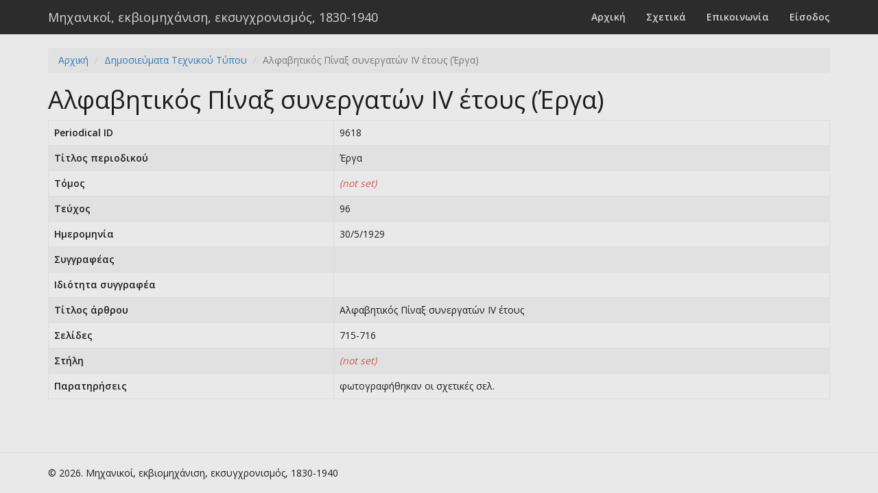

--- FILE ---
content_type: text/html; charset=UTF-8
request_url: https://engineers.ims.forth.gr/periodical/view?id=9618
body_size: 1287
content:
<!DOCTYPE html>
<html lang="el">
<head>
    <meta charset="UTF-8">
    <meta name="viewport" content="width=device-width, initial-scale=1">
    <meta name="csrf-param" content="_csrf">
    <meta name="csrf-token" content="2CK3ebPgtjxHfsY891rQ5TYquQqsKx975huqXSzp5VaRepom4NDxfR43l0a1PruXWkPOWc0dKhK0eMcySIWWHg==">
    <title>Αλφαβητικός Πίναξ συνεργατών ΙV έτους (Έργα)</title>
    <link href="/themes/default/css/site.css" rel="stylesheet"></head>
<body>
        <div class="wrap">
        <nav id="w1" class="navbar-default navbar-fixed-top navbar"><div class="container"><div class="navbar-header"><button type="button" class="navbar-toggle" data-toggle="collapse" data-target="#w1-collapse"><span class="sr-only">Toggle navigation</span>
<span class="icon-bar"></span>
<span class="icon-bar"></span>
<span class="icon-bar"></span></button><a class="navbar-brand" href="/">Μηχανικοί, εκβιομηχάνιση, εκσυγχρονισμός, 1830-1940</a></div><div id="w1-collapse" class="collapse navbar-collapse"><ul id="w2" class="navbar-nav navbar-right nav"><li><a href="/site/index">Αρχική</a></li>
<li><a href="/site/about">Σχετικά</a></li>
<li><a href="/site/contact">Επικοινωνία</a></li>
<li><a href="/site/login">Είσοδος</a></li></ul></div></div></nav>
        <div class="container">
        <ul class="breadcrumb"><li><a href="/">Αρχική</a></li>
<li><a href="/periodical/index">Δημοσιεύματα Τεχνικού Τύπου</a></li>
<li class="active">Αλφαβητικός Πίναξ συνεργατών ΙV έτους (Έργα)</li>
</ul>                <div class="periodical-view">

    <h1>Αλφαβητικός Πίναξ συνεργατών ΙV έτους (Έργα)</h1>

	
    <table id="w0" class="table table-striped table-bordered detail-view"><tr><th>Periodical  ID</th><td>9618</td></tr>
<tr><th>Τίτλος περιοδικού</th><td>Έργα</td></tr>
<tr><th>Τόμος</th><td><span class="not-set">(not set)</span></td></tr>
<tr><th>Τεύχος</th><td>96</td></tr>
<tr><th>Ημερομηνία</th><td>30/5/1929</td></tr>
<tr><th>Συγγραφέας</th><td></td></tr>
<tr><th>Ιδιότητα συγγραφέα</th><td></td></tr>
<tr><th>Tίτλος άρθρου</th><td>Αλφαβητικός Πίναξ συνεργατών ΙV έτους</td></tr>
<tr><th>Σελίδες</th><td>715-716</td></tr>
<tr><th>Στήλη</th><td><span class="not-set">(not set)</span></td></tr>
<tr><th>Παρατηρήσεις</th><td>φωτογραφήθηκαν οι σχετικές σελ.</td></tr></table>
</div>
        </div>
    </div>

    <footer class="footer">
        <div class="container">
        <p class="pull-left">&copy; 2026. Μηχανικοί, εκβιομηχάνιση, εκσυγχρονισμός, 1830-1940 </p>
        <p class="pull-right"></p>
        </div>
    </footer>

    <script src="/assets/5241e842/jquery.js"></script>
<script src="/assets/b4e07125/yii.js"></script>
<script src="/assets/ec1d7d47/js/bootstrap.js"></script></body>
</html>
